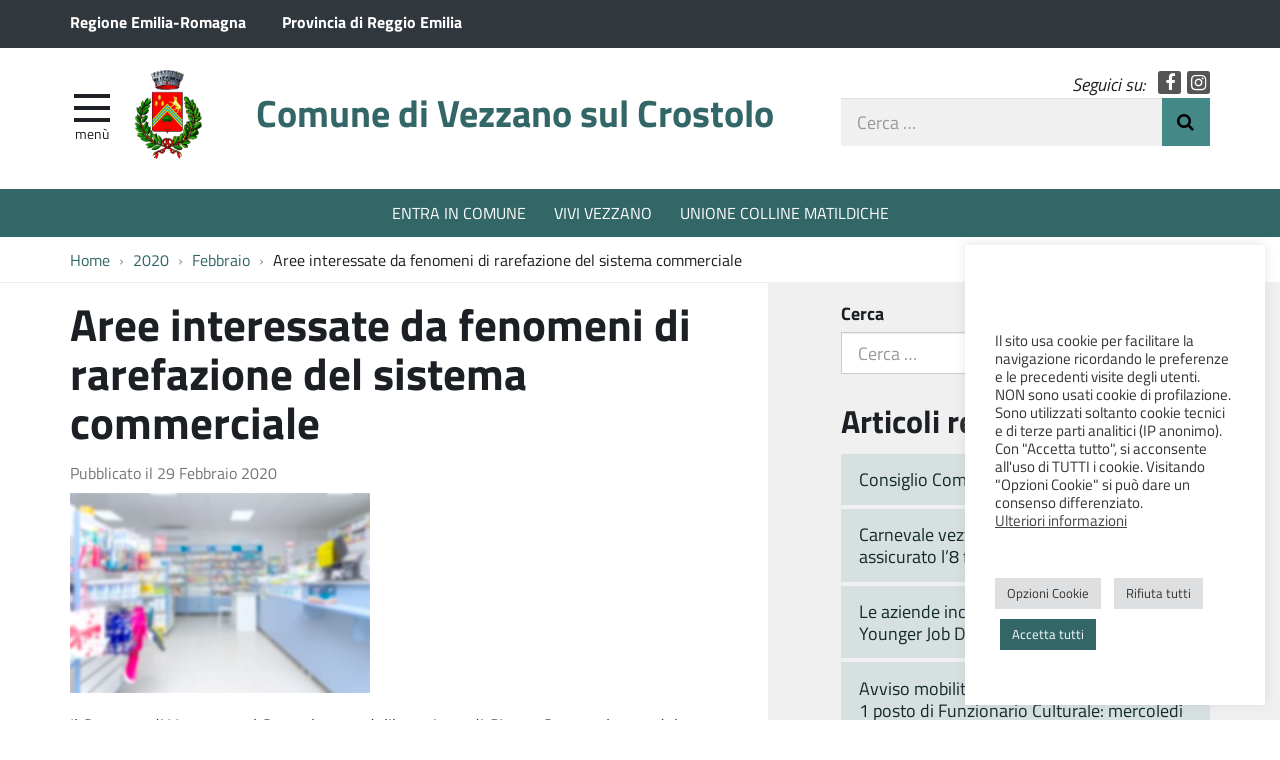

--- FILE ---
content_type: text/html; charset=UTF-8
request_url: https://www.comune.vezzano-sul-crostolo.re.it/2020/02/aree-interessate-da-fenomeni-di-rarefazione-del-sistema-commerciale/
body_size: 12296
content:
<!DOCTYPE html>
<html  prefix="og: http://ogp.me/ns#" itemscope itemtype="http://schema.org/WebPage">
<head>
	<meta charset="UTF-8">
	<meta http-equiv="X-UA-Compatible" content="IE=edge">
	<meta name="viewport" content="width=device-width, initial-scale=1">
	<title>Aree interessate da fenomeni di rarefazione del sistema commerciale &#8211; Comune di Vezzano sul Crostolo</title>
<meta name='robots' content='max-image-preview:large' />
	<style>img:is([sizes="auto" i], [sizes^="auto," i]) { contain-intrinsic-size: 3000px 1500px }</style>
	<link rel='dns-prefetch' href='//maxcdn.bootstrapcdn.com' />
<link rel='stylesheet' id='wpa-css-css' href='https://www.comune.vezzano-sul-crostolo.re.it/wp-content/plugins/wp-attachments/styles/2/wpa.css?ver=c251b9e0b094a698901153129cedca7b' type='text/css' media='all' />
<link rel='stylesheet' id='wp-block-library-css' href='https://www.comune.vezzano-sul-crostolo.re.it/wp-includes/css/dist/block-library/style.min.css?ver=c251b9e0b094a698901153129cedca7b' type='text/css' media='all' />
<style id='classic-theme-styles-inline-css' type='text/css'>
/*! This file is auto-generated */
.wp-block-button__link{color:#fff;background-color:#32373c;border-radius:9999px;box-shadow:none;text-decoration:none;padding:calc(.667em + 2px) calc(1.333em + 2px);font-size:1.125em}.wp-block-file__button{background:#32373c;color:#fff;text-decoration:none}
</style>
<style id='global-styles-inline-css' type='text/css'>
:root{--wp--preset--aspect-ratio--square: 1;--wp--preset--aspect-ratio--4-3: 4/3;--wp--preset--aspect-ratio--3-4: 3/4;--wp--preset--aspect-ratio--3-2: 3/2;--wp--preset--aspect-ratio--2-3: 2/3;--wp--preset--aspect-ratio--16-9: 16/9;--wp--preset--aspect-ratio--9-16: 9/16;--wp--preset--color--black: #000000;--wp--preset--color--cyan-bluish-gray: #abb8c3;--wp--preset--color--white: #ffffff;--wp--preset--color--pale-pink: #f78da7;--wp--preset--color--vivid-red: #cf2e2e;--wp--preset--color--luminous-vivid-orange: #ff6900;--wp--preset--color--luminous-vivid-amber: #fcb900;--wp--preset--color--light-green-cyan: #7bdcb5;--wp--preset--color--vivid-green-cyan: #00d084;--wp--preset--color--pale-cyan-blue: #8ed1fc;--wp--preset--color--vivid-cyan-blue: #0693e3;--wp--preset--color--vivid-purple: #9b51e0;--wp--preset--gradient--vivid-cyan-blue-to-vivid-purple: linear-gradient(135deg,rgba(6,147,227,1) 0%,rgb(155,81,224) 100%);--wp--preset--gradient--light-green-cyan-to-vivid-green-cyan: linear-gradient(135deg,rgb(122,220,180) 0%,rgb(0,208,130) 100%);--wp--preset--gradient--luminous-vivid-amber-to-luminous-vivid-orange: linear-gradient(135deg,rgba(252,185,0,1) 0%,rgba(255,105,0,1) 100%);--wp--preset--gradient--luminous-vivid-orange-to-vivid-red: linear-gradient(135deg,rgba(255,105,0,1) 0%,rgb(207,46,46) 100%);--wp--preset--gradient--very-light-gray-to-cyan-bluish-gray: linear-gradient(135deg,rgb(238,238,238) 0%,rgb(169,184,195) 100%);--wp--preset--gradient--cool-to-warm-spectrum: linear-gradient(135deg,rgb(74,234,220) 0%,rgb(151,120,209) 20%,rgb(207,42,186) 40%,rgb(238,44,130) 60%,rgb(251,105,98) 80%,rgb(254,248,76) 100%);--wp--preset--gradient--blush-light-purple: linear-gradient(135deg,rgb(255,206,236) 0%,rgb(152,150,240) 100%);--wp--preset--gradient--blush-bordeaux: linear-gradient(135deg,rgb(254,205,165) 0%,rgb(254,45,45) 50%,rgb(107,0,62) 100%);--wp--preset--gradient--luminous-dusk: linear-gradient(135deg,rgb(255,203,112) 0%,rgb(199,81,192) 50%,rgb(65,88,208) 100%);--wp--preset--gradient--pale-ocean: linear-gradient(135deg,rgb(255,245,203) 0%,rgb(182,227,212) 50%,rgb(51,167,181) 100%);--wp--preset--gradient--electric-grass: linear-gradient(135deg,rgb(202,248,128) 0%,rgb(113,206,126) 100%);--wp--preset--gradient--midnight: linear-gradient(135deg,rgb(2,3,129) 0%,rgb(40,116,252) 100%);--wp--preset--font-size--small: 13px;--wp--preset--font-size--medium: 20px;--wp--preset--font-size--large: 36px;--wp--preset--font-size--x-large: 42px;--wp--preset--spacing--20: 0.44rem;--wp--preset--spacing--30: 0.67rem;--wp--preset--spacing--40: 1rem;--wp--preset--spacing--50: 1.5rem;--wp--preset--spacing--60: 2.25rem;--wp--preset--spacing--70: 3.38rem;--wp--preset--spacing--80: 5.06rem;--wp--preset--shadow--natural: 6px 6px 9px rgba(0, 0, 0, 0.2);--wp--preset--shadow--deep: 12px 12px 50px rgba(0, 0, 0, 0.4);--wp--preset--shadow--sharp: 6px 6px 0px rgba(0, 0, 0, 0.2);--wp--preset--shadow--outlined: 6px 6px 0px -3px rgba(255, 255, 255, 1), 6px 6px rgba(0, 0, 0, 1);--wp--preset--shadow--crisp: 6px 6px 0px rgba(0, 0, 0, 1);}:where(.is-layout-flex){gap: 0.5em;}:where(.is-layout-grid){gap: 0.5em;}body .is-layout-flex{display: flex;}.is-layout-flex{flex-wrap: wrap;align-items: center;}.is-layout-flex > :is(*, div){margin: 0;}body .is-layout-grid{display: grid;}.is-layout-grid > :is(*, div){margin: 0;}:where(.wp-block-columns.is-layout-flex){gap: 2em;}:where(.wp-block-columns.is-layout-grid){gap: 2em;}:where(.wp-block-post-template.is-layout-flex){gap: 1.25em;}:where(.wp-block-post-template.is-layout-grid){gap: 1.25em;}.has-black-color{color: var(--wp--preset--color--black) !important;}.has-cyan-bluish-gray-color{color: var(--wp--preset--color--cyan-bluish-gray) !important;}.has-white-color{color: var(--wp--preset--color--white) !important;}.has-pale-pink-color{color: var(--wp--preset--color--pale-pink) !important;}.has-vivid-red-color{color: var(--wp--preset--color--vivid-red) !important;}.has-luminous-vivid-orange-color{color: var(--wp--preset--color--luminous-vivid-orange) !important;}.has-luminous-vivid-amber-color{color: var(--wp--preset--color--luminous-vivid-amber) !important;}.has-light-green-cyan-color{color: var(--wp--preset--color--light-green-cyan) !important;}.has-vivid-green-cyan-color{color: var(--wp--preset--color--vivid-green-cyan) !important;}.has-pale-cyan-blue-color{color: var(--wp--preset--color--pale-cyan-blue) !important;}.has-vivid-cyan-blue-color{color: var(--wp--preset--color--vivid-cyan-blue) !important;}.has-vivid-purple-color{color: var(--wp--preset--color--vivid-purple) !important;}.has-black-background-color{background-color: var(--wp--preset--color--black) !important;}.has-cyan-bluish-gray-background-color{background-color: var(--wp--preset--color--cyan-bluish-gray) !important;}.has-white-background-color{background-color: var(--wp--preset--color--white) !important;}.has-pale-pink-background-color{background-color: var(--wp--preset--color--pale-pink) !important;}.has-vivid-red-background-color{background-color: var(--wp--preset--color--vivid-red) !important;}.has-luminous-vivid-orange-background-color{background-color: var(--wp--preset--color--luminous-vivid-orange) !important;}.has-luminous-vivid-amber-background-color{background-color: var(--wp--preset--color--luminous-vivid-amber) !important;}.has-light-green-cyan-background-color{background-color: var(--wp--preset--color--light-green-cyan) !important;}.has-vivid-green-cyan-background-color{background-color: var(--wp--preset--color--vivid-green-cyan) !important;}.has-pale-cyan-blue-background-color{background-color: var(--wp--preset--color--pale-cyan-blue) !important;}.has-vivid-cyan-blue-background-color{background-color: var(--wp--preset--color--vivid-cyan-blue) !important;}.has-vivid-purple-background-color{background-color: var(--wp--preset--color--vivid-purple) !important;}.has-black-border-color{border-color: var(--wp--preset--color--black) !important;}.has-cyan-bluish-gray-border-color{border-color: var(--wp--preset--color--cyan-bluish-gray) !important;}.has-white-border-color{border-color: var(--wp--preset--color--white) !important;}.has-pale-pink-border-color{border-color: var(--wp--preset--color--pale-pink) !important;}.has-vivid-red-border-color{border-color: var(--wp--preset--color--vivid-red) !important;}.has-luminous-vivid-orange-border-color{border-color: var(--wp--preset--color--luminous-vivid-orange) !important;}.has-luminous-vivid-amber-border-color{border-color: var(--wp--preset--color--luminous-vivid-amber) !important;}.has-light-green-cyan-border-color{border-color: var(--wp--preset--color--light-green-cyan) !important;}.has-vivid-green-cyan-border-color{border-color: var(--wp--preset--color--vivid-green-cyan) !important;}.has-pale-cyan-blue-border-color{border-color: var(--wp--preset--color--pale-cyan-blue) !important;}.has-vivid-cyan-blue-border-color{border-color: var(--wp--preset--color--vivid-cyan-blue) !important;}.has-vivid-purple-border-color{border-color: var(--wp--preset--color--vivid-purple) !important;}.has-vivid-cyan-blue-to-vivid-purple-gradient-background{background: var(--wp--preset--gradient--vivid-cyan-blue-to-vivid-purple) !important;}.has-light-green-cyan-to-vivid-green-cyan-gradient-background{background: var(--wp--preset--gradient--light-green-cyan-to-vivid-green-cyan) !important;}.has-luminous-vivid-amber-to-luminous-vivid-orange-gradient-background{background: var(--wp--preset--gradient--luminous-vivid-amber-to-luminous-vivid-orange) !important;}.has-luminous-vivid-orange-to-vivid-red-gradient-background{background: var(--wp--preset--gradient--luminous-vivid-orange-to-vivid-red) !important;}.has-very-light-gray-to-cyan-bluish-gray-gradient-background{background: var(--wp--preset--gradient--very-light-gray-to-cyan-bluish-gray) !important;}.has-cool-to-warm-spectrum-gradient-background{background: var(--wp--preset--gradient--cool-to-warm-spectrum) !important;}.has-blush-light-purple-gradient-background{background: var(--wp--preset--gradient--blush-light-purple) !important;}.has-blush-bordeaux-gradient-background{background: var(--wp--preset--gradient--blush-bordeaux) !important;}.has-luminous-dusk-gradient-background{background: var(--wp--preset--gradient--luminous-dusk) !important;}.has-pale-ocean-gradient-background{background: var(--wp--preset--gradient--pale-ocean) !important;}.has-electric-grass-gradient-background{background: var(--wp--preset--gradient--electric-grass) !important;}.has-midnight-gradient-background{background: var(--wp--preset--gradient--midnight) !important;}.has-small-font-size{font-size: var(--wp--preset--font-size--small) !important;}.has-medium-font-size{font-size: var(--wp--preset--font-size--medium) !important;}.has-large-font-size{font-size: var(--wp--preset--font-size--large) !important;}.has-x-large-font-size{font-size: var(--wp--preset--font-size--x-large) !important;}
:where(.wp-block-post-template.is-layout-flex){gap: 1.25em;}:where(.wp-block-post-template.is-layout-grid){gap: 1.25em;}
:where(.wp-block-columns.is-layout-flex){gap: 2em;}:where(.wp-block-columns.is-layout-grid){gap: 2em;}
:root :where(.wp-block-pullquote){font-size: 1.5em;line-height: 1.6;}
</style>
<link rel='stylesheet' id='contact-form-7-css' href='https://www.comune.vezzano-sul-crostolo.re.it/wp-content/plugins/contact-form-7/includes/css/styles.css?ver=6.1.4' type='text/css' media='all' />
<style id='contact-form-7-inline-css' type='text/css'>
.wpcf7 .wpcf7-recaptcha iframe {margin-bottom: 0;}.wpcf7 .wpcf7-recaptcha[data-align="center"] > div {margin: 0 auto;}.wpcf7 .wpcf7-recaptcha[data-align="right"] > div {margin: 0 0 0 auto;}
</style>
<link rel='stylesheet' id='cookie-law-info-css' href='https://www.comune.vezzano-sul-crostolo.re.it/wp-content/plugins/cookie-law-info/legacy/public/css/cookie-law-info-public.css?ver=3.3.7' type='text/css' media='all' />
<link rel='stylesheet' id='cookie-law-info-gdpr-css' href='https://www.comune.vezzano-sul-crostolo.re.it/wp-content/plugins/cookie-law-info/legacy/public/css/cookie-law-info-gdpr.css?ver=3.3.7' type='text/css' media='all' />
<link rel='stylesheet' id='webfont-std-css' href='https://www.comune.vezzano-sul-crostolo.re.it/wp-content/themes/vezzano/css/fonts.css?ver=c251b9e0b094a698901153129cedca7b' type='text/css' media='all' />
<link rel='stylesheet' id='fontawesome-cdn-css' href='https://maxcdn.bootstrapcdn.com/font-awesome/4.5.0/css/font-awesome.min.css?ver=c251b9e0b094a698901153129cedca7b' type='text/css' media='all' />
<link rel='stylesheet' id='understrap-styles-css' href='https://www.comune.vezzano-sul-crostolo.re.it/wp-content/themes/vezzano/css/theme.min.css?ver=0.2' type='text/css' media='all' />
<link rel='stylesheet' id='newsletter-css' href='https://www.comune.vezzano-sul-crostolo.re.it/wp-content/plugins/newsletter/style.css?ver=9.0.8' type='text/css' media='all' />
<link rel='stylesheet' id='slb_core-css' href='https://www.comune.vezzano-sul-crostolo.re.it/wp-content/plugins/simple-lightbox/client/css/app.css?ver=2.9.4' type='text/css' media='all' />
<script type="text/javascript" src="https://www.comune.vezzano-sul-crostolo.re.it/wp-includes/js/jquery/jquery.min.js?ver=3.7.1" id="jquery-core-js"></script>
<script type="text/javascript" src="https://www.comune.vezzano-sul-crostolo.re.it/wp-includes/js/jquery/jquery-migrate.min.js?ver=3.4.1" id="jquery-migrate-js"></script>
<script type="text/javascript" id="cookie-law-info-js-extra">
/* <![CDATA[ */
var Cli_Data = {"nn_cookie_ids":["_ga","_gid","_gat"],"cookielist":[],"non_necessary_cookies":{"performance":["_gat"],"analytics":["_ga","_gid"]},"ccpaEnabled":"","ccpaRegionBased":"","ccpaBarEnabled":"","strictlyEnabled":["necessary","obligatoire"],"ccpaType":"gdpr","js_blocking":"1","custom_integration":"","triggerDomRefresh":"","secure_cookies":""};
var cli_cookiebar_settings = {"animate_speed_hide":"500","animate_speed_show":"500","background":"#FFF","border":"#b1a6a6c2","border_on":"","button_1_button_colour":"#336666","button_1_button_hover":"#295252","button_1_link_colour":"#fff","button_1_as_button":"1","button_1_new_win":"","button_2_button_colour":"#333","button_2_button_hover":"#292929","button_2_link_colour":"#444","button_2_as_button":"","button_2_hidebar":"","button_3_button_colour":"#dedfe0","button_3_button_hover":"#b2b2b3","button_3_link_colour":"#333333","button_3_as_button":"1","button_3_new_win":"","button_4_button_colour":"#dedfe0","button_4_button_hover":"#b2b2b3","button_4_link_colour":"#333333","button_4_as_button":"1","button_7_button_colour":"#336666","button_7_button_hover":"#295252","button_7_link_colour":"#fff","button_7_as_button":"1","button_7_new_win":"","font_family":"inherit","header_fix":"","notify_animate_hide":"1","notify_animate_show":"","notify_div_id":"#cookie-law-info-bar","notify_position_horizontal":"right","notify_position_vertical":"bottom","scroll_close":"","scroll_close_reload":"","accept_close_reload":"","reject_close_reload":"","showagain_tab":"","showagain_background":"#fff","showagain_border":"#000","showagain_div_id":"#cookie-law-info-again","showagain_x_position":"100px","text":"#333333","show_once_yn":"","show_once":"10000","logging_on":"","as_popup":"","popup_overlay":"1","bar_heading_text":"","cookie_bar_as":"widget","popup_showagain_position":"bottom-right","widget_position":"right"};
var log_object = {"ajax_url":"https:\/\/www.comune.vezzano-sul-crostolo.re.it\/wp-admin\/admin-ajax.php"};
/* ]]> */
</script>
<script type="text/javascript" src="https://www.comune.vezzano-sul-crostolo.re.it/wp-content/plugins/cookie-law-info/legacy/public/js/cookie-law-info-public.js?ver=3.3.7" id="cookie-law-info-js"></script>
<link rel="https://api.w.org/" href="https://www.comune.vezzano-sul-crostolo.re.it/wp-json/" /><link rel="alternate" title="JSON" type="application/json" href="https://www.comune.vezzano-sul-crostolo.re.it/wp-json/wp/v2/posts/7888" /><link rel="canonical" href="https://www.comune.vezzano-sul-crostolo.re.it/2020/02/aree-interessate-da-fenomeni-di-rarefazione-del-sistema-commerciale/" />
<link rel="alternate" title="oEmbed (JSON)" type="application/json+oembed" href="https://www.comune.vezzano-sul-crostolo.re.it/wp-json/oembed/1.0/embed?url=https%3A%2F%2Fwww.comune.vezzano-sul-crostolo.re.it%2F2020%2F02%2Faree-interessate-da-fenomeni-di-rarefazione-del-sistema-commerciale%2F" />
<link rel="alternate" title="oEmbed (XML)" type="text/xml+oembed" href="https://www.comune.vezzano-sul-crostolo.re.it/wp-json/oembed/1.0/embed?url=https%3A%2F%2Fwww.comune.vezzano-sul-crostolo.re.it%2F2020%2F02%2Faree-interessate-da-fenomeni-di-rarefazione-del-sistema-commerciale%2F&#038;format=xml" />

<!-- Open Graph Meta Data by WP-Open-Graph plugin-->
<meta property="og:site_name" content="Comune di Vezzano sul Crostolo" />
<meta property="og:locale" content="it_it" />
<meta property="og:type" content="article" />
<meta property="og:image:width" content="300" />
<meta property="og:image:height" content="200" />
<meta property="og:image" content="https://www.comune.vezzano-sul-crostolo.re.it/wp-content/uploads/2020/02/RER_Aree-rarefazione-commerciale.jpeg" />
<meta property="og:title" content="Aree interessate da fenomeni di rarefazione del sistema commerciale" />
<meta property="og:url" content="https://www.comune.vezzano-sul-crostolo.re.it/2020/02/aree-interessate-da-fenomeni-di-rarefazione-del-sistema-commerciale/" />
<meta property="og:description" content="Il Comune di Vezzano sul Crostolo, con deliberazione di Giunta Comunale n. 5 del  28/01/2020, ha provveduto ad individuare tutto il proprio territorio comunale come “Area soggetta a fenomeni di rarefazione commerciale”, secondo i criteri definiti dalla Regione Emilia-Romagna con DGR N. 2022 del 26/11/2018, dando così la possibilità agli esercizi commerciali che ne hanno le caratteristiche, o ad eventuali nuove attività, di accedere a futuri bandi regionali per ottenere sostegni economici. [&hellip;]Leggi tutto..." />
<!-- /Open Graph Meta Data -->
<script type="text/javascript">
  var _paq = window._paq = window._paq || [];
  _paq.push(['trackPageView']);
  _paq.push(['enableLinkTracking']);
  (function() {
    var u="https://ingestion.webanalytics.italia.it/";
    _paq.push(['setTrackerUrl', u+'matomo.php']);
    _paq.push(['setSiteId', 'K23zbMb36X']);
    var d=document, g=d.createElement('script'), s=d.getElementsByTagName('script')[0];
    g.type='text/javascript'; g.async=true; g.src=u+'matomo.js'; s.parentNode.insertBefore(g,s);
  })();
</script>
<!-- End Matomo Code -->
<link rel="icon" href="https://www.comune.vezzano-sul-crostolo.re.it/wp-content/uploads/2017/03/cropped-stemma_vezzano-32x32.png" sizes="32x32" />
<link rel="icon" href="https://www.comune.vezzano-sul-crostolo.re.it/wp-content/uploads/2017/03/cropped-stemma_vezzano-192x192.png" sizes="192x192" />
<link rel="apple-touch-icon" href="https://www.comune.vezzano-sul-crostolo.re.it/wp-content/uploads/2017/03/cropped-stemma_vezzano-180x180.png" />
<meta name="msapplication-TileImage" content="https://www.comune.vezzano-sul-crostolo.re.it/wp-content/uploads/2017/03/cropped-stemma_vezzano-270x270.png" />
</head>

<body class="wp-singular post-template-default single single-post postid-7888 single-format-standard wp-custom-logo wp-theme-vezzano group-blog">

<div class="hfeed site" id="page">

	<div class="page-head">

	<a class="skip-link screen-reader-text sr-only" href="#main">Vai al contenuto</a>


	<div class="topbar nav-banner">

		<div class="container">

			<div class="row">
				<div class="col-sm-12">
<a href="https://www.regione.emilia-romagna.it/" title="Regione Emilia-Romagna [nuova finestra]" target="_blank">Regione Emilia-Romagna</a>
<a href="https://www.provincia.re.it/" title="Provincia di Reggio Emilia [nuova finestra]" target="_blank">Provincia di Reggio Emilia</a>
				</div>
			</div>

		</div>

	</div><!-- .topbar -->


	<!-- ******************* The Navbar Area ******************* -->
	<div class="container">

	<header class="navbar navbar-default navbar-fixed-top" id="navbar">
	
	
		<div class="navbar-header container">
	
			<div class="row">
	
				<div class="col-md-8 col-sm-9 col-xs-12">

										<div class="site-logo">
						<a href="https://www.comune.vezzano-sul-crostolo.re.it/" class="custom-logo-link" rel="home"><img width="379" height="500" src="https://www.comune.vezzano-sul-crostolo.re.it/wp-content/uploads/2017/03/stemma_vezzano.png" class="custom-logo" alt="Comune di Vezzano sul Crostolo" decoding="async" fetchpriority="high" srcset="https://www.comune.vezzano-sul-crostolo.re.it/wp-content/uploads/2017/03/stemma_vezzano.png 379w, https://www.comune.vezzano-sul-crostolo.re.it/wp-content/uploads/2017/03/stemma_vezzano-227x300.png 227w, https://www.comune.vezzano-sul-crostolo.re.it/wp-content/uploads/2017/03/stemma_vezzano-360x475.png 360w" sizes="(max-width: 379px) 100vw, 379px" /></a>					</div>
										<h1 class="site-title">
													<a rel="home" href="https://www.comune.vezzano-sul-crostolo.re.it/">Comune di Vezzano sul Crostolo</a>
											</h1>
	

				<div id="menu-icona" class="navbar-toggle">
					<div class="icon-burger">
	<button id="nav-toggle"
		aria-label="apri e chiudi menu" title="Menù navigazione"
		data-toggle="offcanvas" data-target="#sidebar" aria-controls="sidebar">
		<span class="icon-burger__inner"></span>
	</button>
					</div>
					<label for="nav-toggle" id="menu-icona-label">Menù</label>
				</div>

				</div>
	
				<div class="col-md-4 col-sm-3 col-xs-12">

					<div class="head-social">
						<em>Seguici su:</em>
					<a href="https://www.facebook.com/Comune-di-Vezzano-sul-Crostolo-509767249561839" class="icon fa fa-facebook">Facebook</a>
					<a href="https://www.instagram.com/comunedivezzanosulcrostolo" class="icon fa fa-instagram">Instagram</a>
					</div>

					<div class="head-search">
	<form action="https://www.comune.vezzano-sul-crostolo.re.it/" role="search">
		<label class="sr-only" for="head-search__input">Cerca nel sito</label>
		<input type="text" value="" name="s" title="Cerca nel sito" placeholder="Cerca &hellip;" maxlength="50" required id="head-search__input">
		<button type="submit">Invia Ricerca</button>
	</form>
					</div>
	
				</div>
	
			</div>
	
		</div>

	
	</header><!-- .header -->

	
	
	
	<div class="sidebar-offcanvas-wrap">
		<div class="sidebar-offcanvas" id="sidebar">

				<nav id="menu" class="hidden-print"><ul id="main-nav" class="nav navmenu"><li id="menu-item-1546" class="menu-item menu-item-type-post_type menu-item-object-page menu-item-1546"><a href="https://www.comune.vezzano-sul-crostolo.re.it/entra-in-comune/">Entra in Comune</a></li>
<li id="menu-item-1547" class="menu-item menu-item-type-post_type menu-item-object-page menu-item-1547"><a href="https://www.comune.vezzano-sul-crostolo.re.it/entra-in-comune/sindaco/">Sindaco</a></li>
<li id="menu-item-1550" class="menu-item menu-item-type-post_type menu-item-object-page menu-item-1550"><a href="https://www.comune.vezzano-sul-crostolo.re.it/entra-in-comune/uffici-e-servizi/">Uffici e Servizi</a></li>
<li id="menu-item-1548" class="menu-item menu-item-type-post_type menu-item-object-page menu-item-1548"><a href="https://www.comune.vezzano-sul-crostolo.re.it/entra-in-comune/amministrazione-trasparente-2018/bandi-di-gara-e-contratti/">Bandi di gara e contratti</a></li>
<li id="menu-item-12797" class="menu-item menu-item-type-post_type menu-item-object-page menu-item-12797"><a href="https://www.comune.vezzano-sul-crostolo.re.it/entra-in-comune/uffici-e-servizi/ufficio-stampa/">Ufficio Stampa</a></li>
<li id="menu-item-1545" class="menu-item menu-item-type-post_type menu-item-object-page menu-item-1545"><a href="https://www.comune.vezzano-sul-crostolo.re.it/vivi-vezzano/">Vivi Vezzano</a></li>
<li id="menu-item-1549" class="menu-item menu-item-type-post_type menu-item-object-page current_page_parent menu-item-1549"><a href="https://www.comune.vezzano-sul-crostolo.re.it/vivi-vezzano/notizie/">Notizie</a></li>
</ul></nav>
		</div>
	</div><!-- .sidebar-offcanvas-wrap -->
	
	
	</div><!-- .container -->

<div class="hmenu" id="hmenu">

	<div class="container">
<nav class="menu-menu-al-centro-container"><ul id="menu-menu-al-centro" class="nav-hmenu nav navbar-nav"><li id="menu-item-474" class="menu-item menu-item-type-post_type menu-item-object-page nav-item menu-item-474"><a title="ENTRA IN COMUNE" href="https://www.comune.vezzano-sul-crostolo.re.it/entra-in-comune/" class="nav-link">ENTRA IN COMUNE</a></li>
<li id="menu-item-475" class="menu-item menu-item-type-post_type menu-item-object-page nav-item menu-item-475"><a title="VIVI VEZZANO" href="https://www.comune.vezzano-sul-crostolo.re.it/vivi-vezzano/" class="nav-link">VIVI VEZZANO</a></li>
<li id="menu-item-476" class="menu-item menu-item-type-custom menu-item-object-custom nav-item menu-item-476"><a title="UNIONE COLLINE MATILDICHE" href="http://www.collinematildiche.it" class="nav-link">UNIONE COLLINE MATILDICHE</a></li>
</ul></nav>	</div>

</div><!-- #hmenu -->
	
	</div><!-- .page-head -->
	
	
<div class="crumbs hidden-xs">
	<div class="container">
<nav role="navigation" aria-label="Breadcrumb" class="breadcrumb-trail breadcrumbs" itemprop="breadcrumb"><ul class="trail-items breadcrumb" itemscope itemtype="http://schema.org/BreadcrumbList"><meta name="numberOfItems" content="4" /><meta name="itemListOrder" content="Ascending" /><li itemprop="itemListElement" itemscope itemtype="http://schema.org/ListItem" class="trail-item trail-begin"><a href="https://www.comune.vezzano-sul-crostolo.re.it/" rel="home" itemprop="item"><span itemprop="name">Home</span></a><meta itemprop="position" content="1" /></li><li itemprop="itemListElement" itemscope itemtype="http://schema.org/ListItem" class="trail-item"><a href="https://www.comune.vezzano-sul-crostolo.re.it/2020/" itemprop="item"><span itemprop="name">2020</span></a><meta itemprop="position" content="2" /></li><li itemprop="itemListElement" itemscope itemtype="http://schema.org/ListItem" class="trail-item"><a href="https://www.comune.vezzano-sul-crostolo.re.it/2020/02/" itemprop="item"><span itemprop="name">Febbraio</span></a><meta itemprop="position" content="3" /></li><li itemprop="itemListElement" itemscope itemtype="http://schema.org/ListItem" class="trail-item trail-end"><span itemprop="item"><span itemprop="name">Aree interessate da fenomeni di rarefazione del sistema commerciale</span></span><meta itemprop="position" content="4" /></li></ul></nav>	</div>
</div>
<div class="wrapper" id="single-wrapper">

	<div class="container" id="content" tabindex="-1">

		<div class="row">

		
		<div class="content-area col-md-7" id="primary">

			<main class="site-main" id="main">

				
					<article class="post-7888 post type-post status-publish format-standard has-post-thumbnail hentry category-notizie" id="post-7888">

	<header class="entry-header">

		<h1 class="entry-title">Aree interessate da fenomeni di rarefazione del sistema commerciale</h1>
		<div class="entry-meta">

			<span class="posted-on">Pubblicato il <time class="entry-date published updated" datetime="2020-02-29T12:16:06+01:00">29 Febbraio 2020</time></span>
		</div><!-- .entry-meta -->

	</header><!-- .entry-header -->

	<img width="300" height="200" src="https://www.comune.vezzano-sul-crostolo.re.it/wp-content/uploads/2020/02/RER_Aree-rarefazione-commerciale.jpeg" class="attachment-large size-large wp-post-image" alt="" decoding="async" />
	<div class="entry-content">

		<p>Il Comune di Vezzano sul Crostolo, con deliberazione di Giunta Comunale n. 5 del  28/01/2020, ha provveduto ad individuare tutto il proprio territorio comunale come “Area soggetta a fenomeni di rarefazione commerciale”, secondo i criteri definiti dalla Regione Emilia-Romagna con DGR N. 2022 del 26/11/2018, dando così la possibilità agli esercizi commerciali che ne hanno le caratteristiche, o ad eventuali nuove attività, di accedere a futuri bandi regionali per ottenere sostegni economici.</p>
<p>Annualmente la Regione Emilia-Romagna, per favorire lo sviluppo di punti vendita in grado di fornire beni e servizi di prima necessità nelle aree scarsamente popolate della Regione, mette a disposizione nuovi contributi per favorire la presenza e la nascita di <em><span style="color: #000000;"><strong><a style="color: #000000;" href="https://imprese.regione.emilia-romagna.it/commercio/temi/esercizi-commerciali-polifunzionali">esercizi commerciali polifunzionali </a></strong></span></em> attraverso la pubblicazione di un apposito bando.</p>
<p>Il prossimo bando sarà presumibilmente attivato verso la fine del 2020 e da quest’anno potranno parteciparvi anche realtà del territorio vezzanese.</p>
<!-- WP Attachments -->
        <div style="width:100%;margin:10px 0 10px 0;">
            <h4>Allegati</h4>
        <ul class="post-attachments"><li class="post-attachment mime-application-pdf"><a href="https://www.comune.vezzano-sul-crostolo.re.it/wp-content/uploads/2020/02/Del.-GC-n.-5-del-28.01.2020.pdf">Del. GC n. 5 del 28.01.2020</a> <small>(160 kB)</small></li><li class="post-attachment mime-application-pdf"><a href="https://www.comune.vezzano-sul-crostolo.re.it/wp-content/uploads/2020/02/Del.-GC-n.-5_2020_All_Cartografia-rarefazione-esercizi.pdf">Del. GC n. 5_2020_All_Cartografia rarefazione esercizi</a> <small>(352 kB)</small></li></ul></div><div class="share-buttons">
	<div>
		<button>Condividi</button>
		<div class="share-links">
			<a href="http://www.facebook.com/sharer/sharer.php?u=https%3A%2F%2Fwww.comune.vezzano-sul-crostolo.re.it%2F2020%2F02%2Faree-interessate-da-fenomeni-di-rarefazione-del-sistema-commerciale%2F" class="fb" title="Facebook" target="_blank">Facebook</a
			><a href="http://www.twitter.com/share?text=Aree%20interessate%20da%20fenomeni%20di%20rarefazione%20del%20sistema%20commerciale&amp;url=https%3A%2F%2Fwww.comune.vezzano-sul-crostolo.re.it%2F2020%2F02%2Faree-interessate-da-fenomeni-di-rarefazione-del-sistema-commerciale%2F" class="tw" title="Twitter" target="_blank">Twitter</a
			><a href="whatsapp://send?text=Aree%20interessate%20da%20fenomeni%20di%20rarefazione%20del%20sistema%20commerciale%20https%3A%2F%2Fwww.comune.vezzano-sul-crostolo.re.it%2F2020%2F02%2Faree-interessate-da-fenomeni-di-rarefazione-del-sistema-commerciale%2F" class="wa" title="Whatsapp" target="_blank">Whatsapp</a>
		</div>
	</div>
</div>

		
	</div><!-- .entry-content -->

	<footer class="entry-footer">

		<span class="cat-links">Pubblicato in <a href="https://www.comune.vezzano-sul-crostolo.re.it/category/notizie/" rel="category tag">Notizie</a></span>
	</footer><!-- .entry-footer -->

</article><!-- #post-## -->

						
					
				
			</main><!-- #main -->

		</div><!-- #primary -->

					
<div class="col-md-4 widget-area" id="right-sidebar" role="complementary">

<aside id="search-2" class="widget widget_search"><form method="get" id="searchform" action="https://www.comune.vezzano-sul-crostolo.re.it/" role="search">
	<label class="assistive-text" for="s">Cerca</label>
	<div class="input-group">
		<input class="field form-control" id="s" name="s" type="text" maxlength="50" required
			placeholder="Cerca &hellip;">
		<span class="input-group-btn">
			<input class="submit btn btn-primary" id="searchsubmit" name="submit" type="submit"
			value="Cerca">
	</span>
	</div>
</form>
</aside>
		<aside id="recent-posts-2" class="widget widget_recent_entries">
		<h2 class="widget-title">Articoli recenti</h2>
		<ul>
											<li>
					<a href="https://www.comune.vezzano-sul-crostolo.re.it/2026/02/consiglio-comunale-del-3-febbraio-2026/">Consiglio Comunale del 3 febbraio 2026</a>
									</li>
											<li>
					<a href="https://www.comune.vezzano-sul-crostolo.re.it/2026/01/carnevale-vezzanese-divertimento-assicurato-l8-febbraio-in-piazza-della-liberta/">Carnevale vezzanese: divertimento assicurato l&#8217;8 febbraio in Piazza della Libertà</a>
									</li>
											<li>
					<a href="https://www.comune.vezzano-sul-crostolo.re.it/2026/01/le-aziende-incontrano-gli-under-35-nello-younger-job-day-del-23-febbraio/">Le aziende incontrano gli Under 35 nello Younger Job Day del 23 febbraio</a>
									</li>
											<li>
					<a href="https://www.comune.vezzano-sul-crostolo.re.it/2026/01/avviso-mobilita-volontaria-per-copertura-n-1-posto-di-funzionario-culturale-mercoledi-28-gennaio-convocazione-colloqui-candidati-ammessi/">Avviso mobilità volontaria per copertura n. 1 posto di Funzionario Culturale: mercoledì 28 gennaio convocazione colloqui candidati ammessi</a>
									</li>
											<li>
					<a href="https://www.comune.vezzano-sul-crostolo.re.it/2026/01/iscrizioni-per-la-s-2026-2027-aperte-alla-scuola-dinfanzia-e-nido-la-provvidenza/">Alla Scuola d&#8217;infanzia e Nido La Provvidenza aperte le iscrizioni per l&#8217;A.S. 2026-2027</a>
									</li>
					</ul>

		</aside>
</div><!-- .widget-area -->
		
		</div><!-- .row -->

	</div><!-- #content -->

</div><!-- .wrapper -->




<footer class="site-footer">

	<section class="footer-items">

	<div class="container">

		<div class="footer-logo">
									<div class="footer-logo__stemma">
				<a href="https://www.comune.vezzano-sul-crostolo.re.it/" class="custom-logo-link" rel="home"><img width="379" height="500" src="https://www.comune.vezzano-sul-crostolo.re.it/wp-content/uploads/2017/03/stemma_vezzano.png" class="custom-logo" alt="Comune di Vezzano sul Crostolo" decoding="async" srcset="https://www.comune.vezzano-sul-crostolo.re.it/wp-content/uploads/2017/03/stemma_vezzano.png 379w, https://www.comune.vezzano-sul-crostolo.re.it/wp-content/uploads/2017/03/stemma_vezzano-227x300.png 227w, https://www.comune.vezzano-sul-crostolo.re.it/wp-content/uploads/2017/03/stemma_vezzano-360x475.png 360w" sizes="(max-width: 379px) 100vw, 379px" /></a>			</div>
			
			<h2>Comune di Vezzano sul Crostolo</h2>
		</div>




	<div class="row">


				<div id="text-2" class="footer-widget widget_text widget-count-2 col-sm-6">			<div class="textwidget"><p>P.zza della Libertà, 1 – 42030 Vezzano sul Crostolo (R.E.)<br/>
Tel. 0522.601911 – Fax 0522.601947<br /></P>
P.IVA 00441360351<br /></p>
Pec. <a href="mailto:vezzanosulcrostolo@cert.provincia.re.it">vezzanosulcrostolo@cert.provincia.re.it</a>
<br />
<br />




</div>
		</div><!-- .footer-widget --><div id="text-3" class="footer-widget widget_text widget-count-2 col-sm-6">			<div class="textwidget"><p><a href="https://www.comune.vezzano-sul-crostolo.re.it/entra-in-comune/uffici-e-servizi/privacy/">Privacy</a> | <a href="https://www.comune.vezzano-sul-crostolo.re.it/dichiarazione-di-accessibilita-e-feedback/">Dichiarazione di accessibilità e feedback</a></p>
</div>
		</div><!-- .footer-widget -->

	</div><!-- .footer-items -->



	</div>
	</section><!-- .footer-items -->


	<div id="colophon">

		<div class="site-info">
		</div><!-- .site-info -->

	</div><!-- #colophon -->


</footer>



</div><!-- #page -->

<script type="speculationrules">
{"prefetch":[{"source":"document","where":{"and":[{"href_matches":"\/*"},{"not":{"href_matches":["\/wp-*.php","\/wp-admin\/*","\/wp-content\/uploads\/*","\/wp-content\/*","\/wp-content\/plugins\/*","\/wp-content\/themes\/vezzano\/*","\/*\\?(.+)"]}},{"not":{"selector_matches":"a[rel~=\"nofollow\"]"}},{"not":{"selector_matches":".no-prefetch, .no-prefetch a"}}]},"eagerness":"conservative"}]}
</script>
<!--googleoff: all--><div id="cookie-law-info-bar" data-nosnippet="true"><span><div class="cli-bar-container cli-style-v2"><br />
<div class="cli-bar-message"><br />
<br />
Il sito usa cookie per facilitare la navigazione ricordando le preferenze e le precedenti visite degli utenti.<br />
NON sono usati cookie di profilazione. Sono utilizzati soltanto cookie tecnici e di terze parti analitici (IP anonimo).<br />
Con "Accetta tutto", si acconsente all'uso di TUTTI i cookie. Visitando "Opzioni Cookie" si può dare un consenso differenziato.<br />
<a href="https://www.comune.vezzano-sul-crostolo.re.it/entra-in-comune/uffici-e-servizi/privacy/cookie-policy/" id="CONSTANT_OPEN_URL" target="_blank" class="cli-plugin-main-link">Ulteriori informazioni</a><br />
<br />
</div><br />
<div class="cli-bar-btn_container"><br />
<a role='button' class="medium cli-plugin-button cli-plugin-main-button cli_settings_button" style="margin:0px 5px 0px 0px">Opzioni Cookie</a> <a role='button' id="cookie_action_close_header_reject" class="medium cli-plugin-button cli-plugin-main-button cookie_action_close_header_reject cli_action_button wt-cli-reject-btn" data-cli_action="reject">Rifiuta tutti</a> <a id="wt-cli-accept-all-btn" role='button' data-cli_action="accept_all" class="wt-cli-element medium cli-plugin-button wt-cli-accept-all-btn cookie_action_close_header cli_action_button">Accetta tutti</a><br />
</div><br />
</div></span></div><div id="cookie-law-info-again" data-nosnippet="true"><span id="cookie_hdr_showagain">Rivedi il consenso</span></div><div class="cli-modal" data-nosnippet="true" id="cliSettingsPopup" tabindex="-1" role="dialog" aria-labelledby="cliSettingsPopup" aria-hidden="true">
  <div class="cli-modal-dialog" role="document">
	<div class="cli-modal-content cli-bar-popup">
		  <button type="button" class="cli-modal-close" id="cliModalClose">
			<svg class="" viewBox="0 0 24 24"><path d="M19 6.41l-1.41-1.41-5.59 5.59-5.59-5.59-1.41 1.41 5.59 5.59-5.59 5.59 1.41 1.41 5.59-5.59 5.59 5.59 1.41-1.41-5.59-5.59z"></path><path d="M0 0h24v24h-24z" fill="none"></path></svg>
			<span class="wt-cli-sr-only">Chiudi</span>
		  </button>
		  <div class="cli-modal-body">
			<div class="cli-container-fluid cli-tab-container">
	<div class="cli-row">
		<div class="cli-col-12 cli-align-items-stretch cli-px-0">
			<div class="cli-privacy-overview">
				<h4>Panoramica Privacy</h4>				<div class="cli-privacy-content">
					<div class="cli-privacy-content-text">Questo sito utilizza i cookie per migliorare la tua esperienza durante la navigazione nel sito.<br />
I cookie classificati come necessari vengono memorizzati nel browser in quanto sono essenziali per il funzionamento delle funzionalità di base del sito web.<br />
Utilizziamo anche cookie di terze parti che ci aiutano ad analizzare e capire come utilizzi questo sito.<br />
Questi cookie verranno memorizzati nel tuo browser solo con il tuo consenso. Hai anche la possibilità di disattivarli. Tuttavia, la disattivazione di alcuni dei cookie potrebbe influire sulla tua esperienza di navigazione.</div>
				</div>
				<a class="cli-privacy-readmore" aria-label="Mostra altro" role="button" data-readmore-text="Mostra altro" data-readless-text="Mostra meno"></a>			</div>
		</div>
		<div class="cli-col-12 cli-align-items-stretch cli-px-0 cli-tab-section-container">
												<div class="cli-tab-section">
						<div class="cli-tab-header">
							<a role="button" tabindex="0" class="cli-nav-link cli-settings-mobile" data-target="necessary" data-toggle="cli-toggle-tab">
								Necessari							</a>
															<div class="wt-cli-necessary-checkbox">
									<input type="checkbox" class="cli-user-preference-checkbox"  id="wt-cli-checkbox-necessary" data-id="checkbox-necessary" checked="checked"  />
									<label class="form-check-label" for="wt-cli-checkbox-necessary">Necessari</label>
								</div>
								<span class="cli-necessary-caption">Sempre abilitato</span>
													</div>
						<div class="cli-tab-content">
							<div class="cli-tab-pane cli-fade" data-id="necessary">
								<div class="wt-cli-cookie-description">
									I cookie necessari sono essenziali per il corretto funzionamento del sito web. Questi cookie garantiscono le funzionalità di base e le caratteristiche di sicurezza del sito web, in modo anonimo.
<table class="cookielawinfo-row-cat-table cookielawinfo-winter"><thead><tr><th class="cookielawinfo-column-1">Cookie</th><th class="cookielawinfo-column-3">Durata</th><th class="cookielawinfo-column-4">Descrizione</th></tr></thead><tbody><tr class="cookielawinfo-row"><td class="cookielawinfo-column-1">cookielawinfo-checkbox-analytics</td><td class="cookielawinfo-column-3">11 months</td><td class="cookielawinfo-column-4">This cookie is set by GDPR Cookie Consent plugin. The cookie is used to store the user consent for the cookies in the category "Analytics".</td></tr><tr class="cookielawinfo-row"><td class="cookielawinfo-column-1">cookielawinfo-checkbox-functional</td><td class="cookielawinfo-column-3">11 months</td><td class="cookielawinfo-column-4">The cookie is set by GDPR cookie consent to record the user consent for the cookies in the category "Functional".</td></tr><tr class="cookielawinfo-row"><td class="cookielawinfo-column-1">cookielawinfo-checkbox-necessary</td><td class="cookielawinfo-column-3">11 months</td><td class="cookielawinfo-column-4">This cookie is set by GDPR Cookie Consent plugin. The cookies is used to store the user consent for the cookies in the category "Necessary".</td></tr><tr class="cookielawinfo-row"><td class="cookielawinfo-column-1">cookielawinfo-checkbox-others</td><td class="cookielawinfo-column-3">11 months</td><td class="cookielawinfo-column-4">This cookie is set by GDPR Cookie Consent plugin. The cookie is used to store the user consent for the cookies in the category "Other.</td></tr><tr class="cookielawinfo-row"><td class="cookielawinfo-column-1">cookielawinfo-checkbox-performance</td><td class="cookielawinfo-column-3">11 months</td><td class="cookielawinfo-column-4">This cookie is set by GDPR Cookie Consent plugin. The cookie is used to store the user consent for the cookies in the category "Performance".</td></tr><tr class="cookielawinfo-row"><td class="cookielawinfo-column-1">viewed_cookie_policy</td><td class="cookielawinfo-column-3">11 months</td><td class="cookielawinfo-column-4">The cookie is set by the GDPR Cookie Consent plugin and is used to store whether or not user has consented to the use of cookies. It does not store any personal data.</td></tr></tbody></table>								</div>
							</div>
						</div>
					</div>
																	<div class="cli-tab-section">
						<div class="cli-tab-header">
							<a role="button" tabindex="0" class="cli-nav-link cli-settings-mobile" data-target="functional" data-toggle="cli-toggle-tab">
								Funzionali							</a>
															<div class="cli-switch">
									<input type="checkbox" id="wt-cli-checkbox-functional" class="cli-user-preference-checkbox"  data-id="checkbox-functional" />
									<label for="wt-cli-checkbox-functional" class="cli-slider" data-cli-enable="Abilitato" data-cli-disable="Disabilitato"><span class="wt-cli-sr-only">Funzionali</span></label>
								</div>
													</div>
						<div class="cli-tab-content">
							<div class="cli-tab-pane cli-fade" data-id="functional">
								<div class="wt-cli-cookie-description">
									I cookie funzionali aiutano a eseguire determinate funzionalità come condividere il contenuto del sito su piattaforme di social media, raccogliere feedback e altre funzionalità di terze parti.
								</div>
							</div>
						</div>
					</div>
																	<div class="cli-tab-section">
						<div class="cli-tab-header">
							<a role="button" tabindex="0" class="cli-nav-link cli-settings-mobile" data-target="performance" data-toggle="cli-toggle-tab">
								Prestazione							</a>
															<div class="cli-switch">
									<input type="checkbox" id="wt-cli-checkbox-performance" class="cli-user-preference-checkbox"  data-id="checkbox-performance" />
									<label for="wt-cli-checkbox-performance" class="cli-slider" data-cli-enable="Abilitato" data-cli-disable="Disabilitato"><span class="wt-cli-sr-only">Prestazione</span></label>
								</div>
													</div>
						<div class="cli-tab-content">
							<div class="cli-tab-pane cli-fade" data-id="performance">
								<div class="wt-cli-cookie-description">
									I cookie per le prestazioni vengono utilizzati per comprendere e analizzare gli indici di prestazioni chiave del sito Web che aiutano a fornire una migliore esperienza utente per i visitatori.
<table class="cookielawinfo-row-cat-table cookielawinfo-winter"><thead><tr><th class="cookielawinfo-column-1">Cookie</th><th class="cookielawinfo-column-3">Durata</th><th class="cookielawinfo-column-4">Descrizione</th></tr></thead><tbody><tr class="cookielawinfo-row"><td class="cookielawinfo-column-1">_gat</td><td class="cookielawinfo-column-3">1 minute</td><td class="cookielawinfo-column-4">This cookie is installed by Google Universal Analytics to restrain request rate and thus limit the collection of data on high traffic sites.</td></tr></tbody></table>								</div>
							</div>
						</div>
					</div>
																	<div class="cli-tab-section">
						<div class="cli-tab-header">
							<a role="button" tabindex="0" class="cli-nav-link cli-settings-mobile" data-target="analytics" data-toggle="cli-toggle-tab">
								Analitici							</a>
															<div class="cli-switch">
									<input type="checkbox" id="wt-cli-checkbox-analytics" class="cli-user-preference-checkbox"  data-id="checkbox-analytics" checked='checked' />
									<label for="wt-cli-checkbox-analytics" class="cli-slider" data-cli-enable="Abilitato" data-cli-disable="Disabilitato"><span class="wt-cli-sr-only">Analitici</span></label>
								</div>
													</div>
						<div class="cli-tab-content">
							<div class="cli-tab-pane cli-fade" data-id="analytics">
								<div class="wt-cli-cookie-description">
									I cookie analitici vengono utilizzati per capire come i visitatori interagiscono con il sito web. Questi cookie aiutano a fornire informazioni sulle metriche del numero di visitatori, della frequenza di rimbalzo, della sorgente del traffico, ecc.
<table class="cookielawinfo-row-cat-table cookielawinfo-winter"><thead><tr><th class="cookielawinfo-column-1">Cookie</th><th class="cookielawinfo-column-3">Durata</th><th class="cookielawinfo-column-4">Descrizione</th></tr></thead><tbody><tr class="cookielawinfo-row"><td class="cookielawinfo-column-1">_ga</td><td class="cookielawinfo-column-3">2 years</td><td class="cookielawinfo-column-4">The _ga cookie, installed by Google Analytics, calculates visitor, session and campaign data and also keeps track of site usage for the site's analytics report. The cookie stores information anonymously and assigns a randomly generated number to recognize unique visitors.</td></tr><tr class="cookielawinfo-row"><td class="cookielawinfo-column-1">_gid</td><td class="cookielawinfo-column-3">1 day</td><td class="cookielawinfo-column-4">Installed by Google Analytics, _gid cookie stores information on how visitors use a website, while also creating an analytics report of the website's performance. Some of the data that are collected include the number of visitors, their source, and the pages they visit anonymously.</td></tr></tbody></table>								</div>
							</div>
						</div>
					</div>
																	<div class="cli-tab-section">
						<div class="cli-tab-header">
							<a role="button" tabindex="0" class="cli-nav-link cli-settings-mobile" data-target="advertisement" data-toggle="cli-toggle-tab">
								Pubblicitari							</a>
															<div class="cli-switch">
									<input type="checkbox" id="wt-cli-checkbox-advertisement" class="cli-user-preference-checkbox"  data-id="checkbox-advertisement" />
									<label for="wt-cli-checkbox-advertisement" class="cli-slider" data-cli-enable="Abilitato" data-cli-disable="Disabilitato"><span class="wt-cli-sr-only">Pubblicitari</span></label>
								</div>
													</div>
						<div class="cli-tab-content">
							<div class="cli-tab-pane cli-fade" data-id="advertisement">
								<div class="wt-cli-cookie-description">
									I cookie pubblicitari vengono utilizzati per fornire ai visitatori annunci e campagne di marketing pertinenti. Questi cookie tengono traccia dei visitatori sui siti Web e raccolgono informazioni per fornire annunci personalizzati.
								</div>
							</div>
						</div>
					</div>
																	<div class="cli-tab-section">
						<div class="cli-tab-header">
							<a role="button" tabindex="0" class="cli-nav-link cli-settings-mobile" data-target="others" data-toggle="cli-toggle-tab">
								Altri							</a>
															<div class="cli-switch">
									<input type="checkbox" id="wt-cli-checkbox-others" class="cli-user-preference-checkbox"  data-id="checkbox-others" />
									<label for="wt-cli-checkbox-others" class="cli-slider" data-cli-enable="Abilitato" data-cli-disable="Disabilitato"><span class="wt-cli-sr-only">Altri</span></label>
								</div>
													</div>
						<div class="cli-tab-content">
							<div class="cli-tab-pane cli-fade" data-id="others">
								<div class="wt-cli-cookie-description">
									Altri cookie non classificati sono quelli che sono in corso di analisi e non sono ancora stati classificati in una categoria.
								</div>
							</div>
						</div>
					</div>
										</div>
	</div>
</div>
		  </div>
		  <div class="cli-modal-footer">
			<div class="wt-cli-element cli-container-fluid cli-tab-container">
				<div class="cli-row">
					<div class="cli-col-12 cli-align-items-stretch cli-px-0">
						<div class="cli-tab-footer wt-cli-privacy-overview-actions">
						
															<a id="wt-cli-privacy-save-btn" role="button" tabindex="0" data-cli-action="accept" class="wt-cli-privacy-btn cli_setting_save_button wt-cli-privacy-accept-btn cli-btn">ACCETTA E SALVA</a>
													</div>
												<div class="wt-cli-ckyes-footer-section">
							<div class="wt-cli-ckyes-brand-logo">Powered by <a href="https://www.cookieyes.com/"><img src="https://www.comune.vezzano-sul-crostolo.re.it/wp-content/plugins/cookie-law-info/legacy/public/images/logo-cookieyes.svg" alt="CookieYes Logo"></a></div>
						</div>
						
					</div>
				</div>
			</div>
		</div>
	</div>
  </div>
</div>
<div class="cli-modal-backdrop cli-fade cli-settings-overlay"></div>
<div class="cli-modal-backdrop cli-fade cli-popupbar-overlay"></div>
<!--googleon: all--><link rel='stylesheet' id='cookie-law-info-table-css' href='https://www.comune.vezzano-sul-crostolo.re.it/wp-content/plugins/cookie-law-info/legacy/public/css/cookie-law-info-table.css?ver=3.3.7' type='text/css' media='all' />
<script type="text/javascript" src="https://www.comune.vezzano-sul-crostolo.re.it/wp-includes/js/dist/hooks.min.js?ver=4d63a3d491d11ffd8ac6" id="wp-hooks-js"></script>
<script type="text/javascript" src="https://www.comune.vezzano-sul-crostolo.re.it/wp-includes/js/dist/i18n.min.js?ver=5e580eb46a90c2b997e6" id="wp-i18n-js"></script>
<script type="text/javascript" id="wp-i18n-js-after">
/* <![CDATA[ */
wp.i18n.setLocaleData( { 'text direction\u0004ltr': [ 'ltr' ] } );
/* ]]> */
</script>
<script type="text/javascript" src="https://www.comune.vezzano-sul-crostolo.re.it/wp-content/plugins/contact-form-7/includes/swv/js/index.js?ver=6.1.4" id="swv-js"></script>
<script type="text/javascript" id="contact-form-7-js-translations">
/* <![CDATA[ */
( function( domain, translations ) {
	var localeData = translations.locale_data[ domain ] || translations.locale_data.messages;
	localeData[""].domain = domain;
	wp.i18n.setLocaleData( localeData, domain );
} )( "contact-form-7", {"translation-revision-date":"2026-01-14 20:31:08+0000","generator":"GlotPress\/4.0.3","domain":"messages","locale_data":{"messages":{"":{"domain":"messages","plural-forms":"nplurals=2; plural=n != 1;","lang":"it"},"This contact form is placed in the wrong place.":["Questo modulo di contatto \u00e8 posizionato nel posto sbagliato."],"Error:":["Errore:"]}},"comment":{"reference":"includes\/js\/index.js"}} );
/* ]]> */
</script>
<script type="text/javascript" id="contact-form-7-js-before">
/* <![CDATA[ */
var wpcf7 = {
    "api": {
        "root": "https:\/\/www.comune.vezzano-sul-crostolo.re.it\/wp-json\/",
        "namespace": "contact-form-7\/v1"
    }
};
/* ]]> */
</script>
<script type="text/javascript" src="https://www.comune.vezzano-sul-crostolo.re.it/wp-content/plugins/contact-form-7/includes/js/index.js?ver=6.1.4" id="contact-form-7-js"></script>
<script type="text/javascript" src="https://www.comune.vezzano-sul-crostolo.re.it/wp-content/themes/vezzano/js/theme.min.js?ver=0.2" id="understrap-scripts-js"></script>
<script type="text/javascript" id="newsletter-js-extra">
/* <![CDATA[ */
var newsletter_data = {"action_url":"https:\/\/www.comune.vezzano-sul-crostolo.re.it\/wp-admin\/admin-ajax.php"};
/* ]]> */
</script>
<script type="text/javascript" src="https://www.comune.vezzano-sul-crostolo.re.it/wp-content/plugins/newsletter/main.js?ver=9.0.8" id="newsletter-js"></script>
<script type="text/javascript" id="slb_context">/* <![CDATA[ */if ( !!window.jQuery ) {(function($){$(document).ready(function(){if ( !!window.SLB ) { {$.extend(SLB, {"context":["public","user_guest"]});} }})})(jQuery);}/* ]]> */</script>

</body>

</html>
